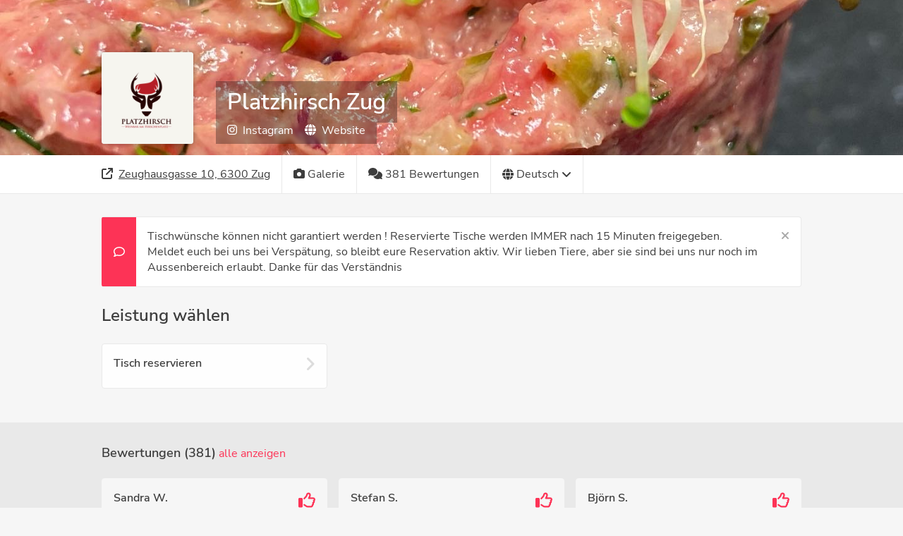

--- FILE ---
content_type: text/html; charset=utf-8
request_url: https://connect.shore.com/bookings/platzhirsch/services?locale=de
body_size: 5546
content:
<!DOCTYPE html><html><head><meta http-equiv="Content-type" content="text/html; charset=utf-8"><meta name="viewport" content="width=device-width,initial-scale=1,maximum-scale=1,user-scalable=no"><script>// create dataLayer
              window.dataLayer = window.dataLayer || [];
              function gtag() {
                  dataLayer.push(arguments);
              }
              // set „denied" as default for both ad and analytics storage, as well as ad_user_data and ad_personalization,
              gtag("consent", "default", {
                ad_user_data: "denied",
                ad_personalization: "denied",
                ad_storage: "denied",
                analytics_storage: "denied",
                wait_for_update: 2000 // milliseconds to wait for update
              });
            
              // Enable ads data redaction by default [optional]
              gtag("set", "ads_data_redaction", true);</script><script>(function(w, d, s, l, i) {
                w[l] = w[l] || [];
                w[l].push({
                  'gtm.start': new Date().getTime(),
                  event: 'gtm.js'
                });
                var f = d.getElementsByTagName(s)[0],
                  j = d.createElement(s),
                  dl = l != 'dataLayer' ? '&l=' + l : '';
                j.async = true;
                j.src =
                  'https://www.googletagmanager.com/gtm.js?id=' + i + dl;
                f.parentNode.insertBefore(j, f);
              })(window, document, 'script', 'dataLayer',"GTM-NSX59DW");</script><title>Buchen Sie jetzt Ihren Termin bei Platzhirsch Zug</title><meta name="description" content="Termine bei Platzhirsch Zug schnell und einfach online buchen. "/><meta property="og:title" content="Buchen Sie jetzt Ihren Termin bei Platzhirsch Zug"/><meta property="og:description" content="Termine bei Platzhirsch Zug schnell und einfach online buchen. "/><meta property="og:type" content="restaurant"/><meta name="og:locale" property="og:locale" content="de"/><meta property="fb:app_id" content="165888800278420"/><link rel="icon" type="image/png" sizes="32x32" href="https://booking-widget.shore-cdn.com/booking/master/8479/assets/images/favicons/shore/favicon-32x32.png"/><link rel="icon" type="image/png" sizes="16x16" href="https://booking-widget.shore-cdn.com/booking/master/8479/assets/images/favicons/shore/favicon-16x16.png"/><link rel="shortcut icon" href="https://booking-widget.shore-cdn.com/booking/master/8479/assets/images/favicons/shore/favicon.ico"/><meta id="styles"><script>window.__PREFETCHED_DATA__ = {"platzhirsch":{"customerCustomAttributes":[{"mandatory":true,"name":"Mit oder ohne Essen?","placeholder":null,"uid":"mit-oder-ohne-essen","options":["Mit essen","ohne essen","weiss nicht"],"type":"select"}],"feedback":{"merchantId":"5681a0b9-a801-4bf0-b147-9b8d1bb00a97","merchantSlug":"platzhirsch","reviews":{"currentPage":1,"data":[{"comment":"Wie immer mega!","customerName":"Sandra W.","date":"2026-02-03T06:11:38.032Z","id":"e0944f6c-f0d6-4d17-b048-a9bd2091b416","isPositive":true},{"comment":"","customerName":"Stefan S.","date":"2026-02-01T06:11:05.886Z","id":"7904795b-15d1-4d5f-ba52-49f027183b3c","isPositive":true},{"comment":"Es ist eine fantastisch restaurant..","customerName":"Björn S.","date":"2026-01-28T06:15:38.826Z","id":"dfdfef07-ce07-4e28-ab1f-252a8e817923","isPositive":true},{"comment":"👍 Danke","customerName":"Jürg A.","date":"2026-01-25T06:11:16.197Z","id":"3633d6a0-57d1-4ea9-8003-969ca67f9746","isPositive":true},{"comment":"Wie immer super! Schöne Atmosphäre, leckeres Essen und super netter Service! Danke und bis bald :-)","customerName":"Sandra C.","date":"2026-01-23T06:16:50.740Z","id":"899cfb5c-9040-4f37-acde-f45cd85951fd","isPositive":true},{"comment":"","customerName":"Daniela T.","date":"2026-01-15T06:16:16.116Z","id":"127041a3-566c-4279-b4fe-a062c7e55000","isPositive":true},{"comment":"","customerName":"Roger H.","date":"2025-12-31T06:18:55.628Z","id":"c41abf76-76be-41e4-b1e0-23bed96afde6","isPositive":true},{"comment":"","customerName":"Gabrielle M.","date":"2025-12-24T06:26:59.928Z","id":"6762e140-cf05-4d73-8d38-8566ef49298e","isPositive":true},{"comment":"👍🏼 herzlichen Dank für die Berücksichtigung des Tischwunsches! Frohe Festtage 🤩 und liebe Grüsse, Barbara ","customerName":"Barbara S.","date":"2025-12-23T06:25:59.719Z","id":"53a0891e-ee68-4662-b650-ae7f5a9584bf","isPositive":true},{"comment":"","customerName":"Kurt W.","date":"2025-12-21T06:12:53.260Z","id":"03155fba-d564-461f-ab8a-80cc868cac82","isPositive":true},{"comment":"Sehr freundlich und zuvorkommend, gemütlich und fein ","customerName":"Viviane S.","date":"2025-12-20T06:29:39.140Z","id":"1a0b3f39-b8ed-4766-921b-0c8547bb96e5","isPositive":true},{"comment":"","customerName":"Maria S.","date":"2025-12-18T06:26:07.111Z","id":"8010d6da-1ddb-461d-a267-8bf7d3f5f68b","isPositive":true},{"comment":"","customerName":"Manuela W.","date":"2025-12-18T06:26:05.696Z","id":"837a0f8e-8bd8-405f-8ba3-204d66133fcf","isPositive":true},{"comment":"10/10","customerName":"Torsten W.","date":"2025-12-18T06:25:02.120Z","id":"322bc2ce-078a-47e9-85b4-16812b552382","isPositive":true},{"comment":"Sehr gute Weinauswahl, schönes Ambiente, nette und aufmerksame Bedienung und das beste Tartar der Stadt.","customerName":"Kay W.","date":"2025-12-13T06:26:37.121Z","id":"1ba02394-af95-4b4a-a61b-db94bfcfdf30","isPositive":true},{"comment":"Alles bestens!\nGerne wieder ;-)","customerName":"Robert F.","date":"2025-12-13T06:26:06.922Z","id":"d315b1b2-75f6-4773-9450-63a776c2f88f","isPositive":true},{"comment":"","customerName":"Dejan B.","date":"2025-12-13T06:26:04.531Z","id":"6b0248e1-af74-4c9d-ae27-c17437b57b3e","isPositive":true},{"comment":"Super Essen, top Ambiente, exzellenter Service zu absolut fairen Preisen","customerName":"Felix R.","date":"2025-12-10T06:12:30.912Z","id":"5e7824e7-83c2-49db-bd9f-5bdb8e37ef4a","isPositive":true},{"comment":"Alles bestens! Und ganz herzlichen für die Berücksichtigung meines Tischwunsches, das schätze ich sehr 🤩 Liebe Grüsse und bis zum nächsten Mal! Barbara ","customerName":"Barbara S.","date":"2025-12-06T06:23:26.119Z","id":"1ef937f1-86af-4225-bbab-811ad6b602ee","isPositive":true},{"comment":"Sehr aufmerksame Bedienung und Essen  sehr gut!","customerName":"Anita N.","date":"2025-12-04T06:10:50.050Z","id":"d7b1bb27-8fea-4545-ac2b-0afedb7d0e01","isPositive":true},{"comment":"","customerName":"Kurt S.","date":"2025-12-03T06:20:55.311Z","id":"88cf2bf9-2bae-48c0-bbea-5e2589b323bc","isPositive":true},{"comment":"","customerName":"Iris S.","date":"2025-12-02T06:16:43.263Z","id":"5d28f903-ee86-4308-b016-12b2978af855","isPositive":true},{"comment":"Alles tiptop, wie immer!","customerName":"Bernd L.","date":"2025-11-30T06:15:43.821Z","id":"75bd0c9d-d60f-42c7-82a1-641775828117","isPositive":true},{"comment":"War wie immer sehr gut, sehr lecker gegessen und angenehme Atmosphäre genossen. Danke an das tolle Team!","customerName":"Jeannette R.","date":"2025-11-28T06:21:30.859Z","id":"4fed6d7c-d5f3-4396-bb1f-3c66ca1dd78c","isPositive":true}],"hasNextPage":true,"isLoadingPage":false,"perPage":24,"totalCount":381,"totalPages":16}},"galleryImages":{"galleryImages":["https://shore-fss-production.s3-eu-west-1.amazonaws.com/uploads/5681a0b9-a801-4bf0-b147-9b8d1bb00a97/64e7239ca6886a0007962339/3ABE5EF7-3CE2-4C23-8D31-56CF9B7E7AC9.jpeg","https://shore-fss-production.s3-eu-west-1.amazonaws.com/uploads/5681a0b9-a801-4bf0-b147-9b8d1bb00a97/5e244170cfe762000b11d026/6AC3FADC-07DF-46CF-9230-D34FF502FB9F.jpeg","https://shore-fss-production.s3-eu-west-1.amazonaws.com/uploads/5681a0b9-a801-4bf0-b147-9b8d1bb00a97/64e723ee58c32400077b7c91/87028FB2-8DE5-434F-8AC5-9B8DC356CB0D.jpeg","https://shore-fss-production.s3-eu-west-1.amazonaws.com/uploads/5681a0b9-a801-4bf0-b147-9b8d1bb00a97/64e722ff8d47d300075f0ac8/B5592511-320B-4A74-A0E5-61837CD15472.jpeg","https://shore-fss-production.s3-eu-west-1.amazonaws.com/uploads/5681a0b9-a801-4bf0-b147-9b8d1bb00a97/64e7241911ffbe00091b9318/C3B6DDD8-E2D1-4CF6-9894-15B7965B0E92.jpeg"],"merchantId":"5681a0b9-a801-4bf0-b147-9b8d1bb00a97","merchantSlug":"platzhirsch"},"headerImages":{"heroImages":["https://shore-fss-production.s3-eu-west-1.amazonaws.com/uploads/5681a0b9-a801-4bf0-b147-9b8d1bb00a97/64e722828d47d300075f0ac6/B5592511-320B-4A74-A0E5-61837CD15472.jpeg"],"merchantId":"5681a0b9-a801-4bf0-b147-9b8d1bb00a97","merchantSlug":"platzhirsch"},"loadedMerchant":{"company":{"name":"Platzhirsch","whiteLabelSlug":null},"merchant":{"address":"Zeughausgasse 10, 6300 Zug","capacity":{"type":"Not Asked"},"categories":[],"countryISOCode":"CH","customerAttributes":[],"customerCustomAttributes":[],"customerNote":"Tischwünsche können nicht garantiert werden !\nReservierte Tische werden IMMER nach 15 Minuten freigegeben. Meldet euch bei uns bei Verspätung, so bleibt eure Reservation aktiv.\nWir lieben Tiere, aber sie sind bei uns nur noch im Aussenbereich erlaubt.\nDanke für das Verständnis","enabledPayments":[],"galleryImages":{"type":"Not Asked"},"groupName":null,"heroImage":{"type":"Not Asked"},"id":"5681a0b9-a801-4bf0-b147-9b8d1bb00a97","imageUrl":{},"industry":"restaurant","locale":"de","logoUrl":{"medium":"https://shore-fss-production.s3-eu-west-1.amazonaws.com/uploads/5681a0b9-a801-4bf0-b147-9b8d1bb00a97/62a4f31c6a91f50006688cbd/C37463E5-5AA2-4758-8909-0CD94AB98F75_1_105_c.jpeg"},"name":"Platzhirsch Zug","organizationId":"1a041442-571a-4174-b69e-509a3bbb0407","pixel_id":null,"resources":[],"reviews":{"type":"Not Asked"},"services":{"type":"Not Asked"},"settings":{"isDirectBookable":false,"isDoubleOptInRequired":true,"maxBookableServices":1,"shouldCollapseServiceCategories":true,"shouldDisplayMaps":true,"shouldDisplayReviews":true,"shouldMultiplyPriceByCapacity":true,"shouldShowCustomerNote":true,"shouldShowDuration":false,"shouldShowLocationPicker":false,"shouldShowNewsletterTerms":{"type":"Not Asked"},"shouldShowPhotoGallery":true,"themeColor":"#fd3356"},"slug":"platzhirsch","socialLinks":{"instagram":"weinbar_platzhirsch","website":"http://www.platzhirschzug.ch"},"steps":[],"suspended":false,"timezone":"Europe/Berlin"},"shouldLoadBookingData":false},"locations":{"platzhirsch-zug":{"cityName":"Zug","id":"platzhirsch-zug","name":"Platzhirsch Zug","postalCode":"6300","street":"Zeughausgasse 10"}},"steps":{"services":[{"id":"9fe020df-0135-4475-b30f-cb1afafc3669","name":"Tisch reservieren","position":1,"description":"","uuid":"9fe020df-0135-4475-b30f-cb1afafc3669","duration":150,"price":null,"price_cents":null,"required_capacity":true,"addons":[],"occurring":false,"price_currency":"CHF","requirements":[],"resource_ids":["e5663c25-9f27-49bc-8dd4-b078c6ff499e","3ddb5487-e85d-416f-a8b7-90108c93d686","32bcee75-73c5-47dd-8d91-4d44dc20ffc8"],"service_category_id":null,"tax_category":null}],"steps":[{"description":"Bitte wählen Sie die gewünschte Leistung aus.","name":"service","titles":{"completed":"Leistungen: ","uncompleted":"Leistungen wählen"}},{"description":"Bitte geben Sie an, für wie viele Personen Sie reservieren möchten.","name":"requiredCapacity","titles":{"completed":"Personenzahl: ","uncompleted":"Personenzahl wählen"}},{"description":"Wähle einen Mitarbeiter aus","meta":{"display_no_preference_in_booking":false},"name":"resource","titles":{"completed":"Tisch:","uncompleted":"Tisch auswählen"}},{"description":"","name":"timeslot","titles":{"completed":"Datum und Uhrzeit:","uncompleted":"Datum und Uhrzeit"}},{"description":"","meta":{"cta":"Tisch reservieren","genders":[{"name":"Frau","value":"female"},{"name":"Herr","value":"male"}],"merchant_name":"Platzhirsch Zug"},"name":"user","titles":{"completed":"Ihre Daten: ","uncompleted":"Ihre Daten"}}],"availability_service_booking":true,"customer_system_attributes":[{"attribute_name":"gender","input_type":"select","mandatory":false,"name":"Anrede","placeholder":"Anrede","visible_during_booking":false},{"attribute_name":"first_name","input_type":"text_field","mandatory":true,"name":"Vorname","placeholder":"Vorname","visible_during_booking":true},{"attribute_name":"last_name","input_type":"text_field","mandatory":true,"name":"Nachname","placeholder":"Nachname","visible_during_booking":true},{"attribute_name":"email","input_type":"text_field","mandatory":true,"name":"E-Mail","placeholder":"E-Mail","visible_during_booking":true},{"attribute_name":"mobile","input_type":"text_field","mandatory":true,"name":"Mobiltelefon","placeholder":"Mobiltelefon","visible_during_booking":true},{"attribute_name":"address_json","input_type":"address","mandatory":false,"name":"Adresse","placeholder":"Adresse","visible_during_booking":false},{"attribute_name":"birthday","input_type":"text_field","mandatory":false,"name":"Geburtstag","placeholder":"Geburtstag","visible_during_booking":false},{"attribute_name":"special_wishes","input_type":"text_area","mandatory":false,"name":"Besondere Wünsche","placeholder":"Besondere Wünsche","visible_during_booking":true},{"attribute_name":"file_upload","input_type":"file_field","mandatory":false,"name":"Dateiupload","placeholder":"Dateiupload","visible_during_booking":false}],"merchant_time_zone":"Europe/Berlin","newsletter_terms":true,"newsletter_terms_text":null,"organization_info":{"custom_terms_text":null,"imp_url":null,"pp_url":null,"toc_url":null}}}}</script><script>window.__FEATURE_TOGGLES__={"appointment_location_customer":false,"online_booking":true,"paypal_payment_enabled":false}</script></head><body><div id="root"></div><script>window.__ENVIRONMENT__="production"</script><script>window.__AB_VERSION__="booking"</script><noscript><iframe title="Google Tag Manager" height="0" src="https://www.googletagmanager.com/ns.html?id=GTM-NSX59DW" style="display:none;visibility:hidden" width="0"></iframe></noscript><script src="https://js.sentry-cdn.com/52b6141d1ece48869c1c5fc9a056f3d7.min.js" crossorigin="anonymous" data-lazy="no"></script><script>/* this is booking-widget sentry account */
        Sentry.onLoad(function() {
          Sentry.init({
            release: 'master-8479',
            ignoreErrors: ["fbq is not defined", "Can't find variable: fbq", "'fbq' is undefined", /jQuery/, /gtag/],
            beforeSend(event, hint) {
              var error = hint.originalException;
              if (!error) {
                return null;
              }
              if (!error.message) {
                return null;
              }
              
              var hasConflictStatus = error.response && error.response.status === 409;
              var slotAlreadyTaken = error.message.indexOf('Request failed with status code 409') !== -1;
              var hasFacebookError = error.message.indexOf('name~=fb') !== -1;
              
              var shouldSkipEvent = hasConflictStatus || slotAlreadyTaken || hasFacebookError;
              
              if (shouldSkipEvent) {
                return null;
              }
              return event;
            }
          });
        });</script><script type="text/javascript" src="https://booking-widget.shore-cdn.com/booking/master/8479/assets/js/bundle.js"></script></body></html>